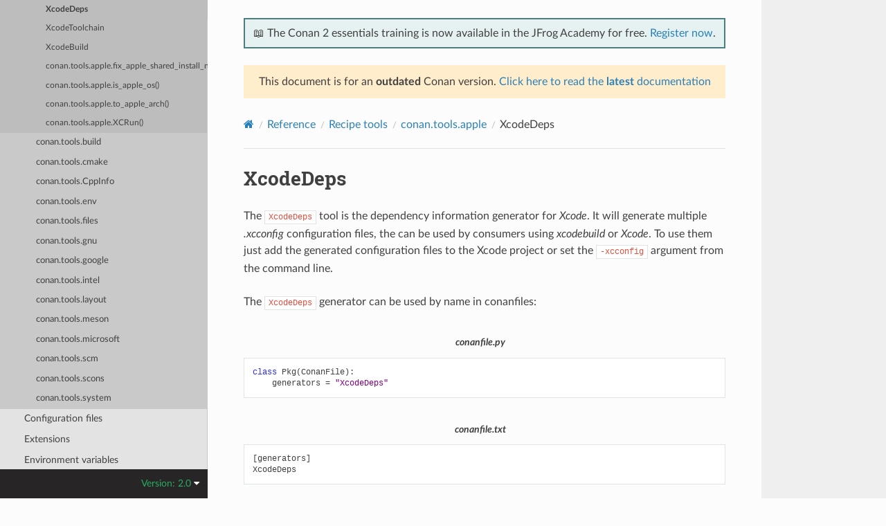

--- FILE ---
content_type: text/html; charset=utf-8
request_url: https://docs.conan.io/2.0/reference/tools/apple/xcodedeps.html
body_size: 6586
content:
<!DOCTYPE html>
<html class="writer-html5" lang="en" data-content_root="../../../">
<head>
  <meta charset="utf-8" /><meta name="viewport" content="width=device-width, initial-scale=1" />

  <meta name="viewport" content="width=device-width, initial-scale=1.0" />
  <title>XcodeDeps &mdash; conan 2.0.17 documentation</title>
      <link rel="stylesheet" type="text/css" href="../../../_static/pygments.css?v=2da93098" />
      <link rel="stylesheet" type="text/css" href="../../../_static/css/theme.css?v=19f00094" />
      <link rel="stylesheet" type="text/css" href="../../../_static/graphviz.css?v=eafc0fe6" />
      <link rel="stylesheet" type="text/css" href="../../../_static/css/conan.css?v=7d9e9f1e" />

  
    <link rel="shortcut icon" href="../../../_static/conan-favicon.png"/>
    <link rel="canonical" href="https://docs.conan.io/reference/tools/apple/xcodedeps.html" />
  <!--[if lt IE 9]>
    <script src="../../../_static/js/html5shiv.min.js"></script>
  <![endif]-->
  
        <script src="../../../_static/jquery.js?v=5d32c60e"></script>
        <script src="../../../_static/_sphinx_javascript_frameworks_compat.js?v=2cd50e6c"></script>
        <script src="../../../_static/documentation_options.js?v=86415d92"></script>
        <script src="../../../_static/doctools.js?v=888ff710"></script>
        <script src="../../../_static/sphinx_highlight.js?v=dc90522c"></script>
    <script src="../../../_static/js/theme.js"></script>
    <link rel="index" title="Index" href="../../../genindex.html" />
    <link rel="search" title="Search" href="../../../search.html" />
    <link rel="next" title="XcodeToolchain" href="xcodetoolchain.html" />
    <link rel="prev" title="conan.tools.apple" href="../apple.html" />


<script
  data-cfasync="false"
  data-tracker-overrides="GoogleConsentMode:security_storage=on;ad_storage=SaleOfInfo,Advertising;ad_user_data=SaleOfInfo,Advertising;ad_personalization=SaleOfInfo,Advertising;analytics_storage=Analytics,SaleOfInfo;functionality_storage=Functional,SaleOfInfo;personalization_storage=Functional,SaleOfInfo"
  src="https://transcend-cdn.com/cm/f0071674-c641-4cf3-9d31-303ec0c86b1b/airgap.js" data-languages="en"
></script>
<!-- Google Tag Manager -->
<script>(function(w,d,s,l,i){w[l]=w[l]||[];w[l].push({'gtm.start':
new Date().getTime(),event:'gtm.js'});var f=d.getElementsByTagName(s)[0],
j=d.createElement(s),dl=l!='dataLayer'?'&l='+l:'';j.async=true;j.src=
'https://gtm.jfrog.com/gtm.js?id='+i+dl;f.parentNode.insertBefore(j,f);
})(window,document,'script','dataLayer','GTM-WK44ZFM');</script>
<!-- End Google Tag Manager -->
<script>
      window.dataLayer = window.dataLayer || [];
      function gtag() {dataLayer.push(arguments);}
      gtag("js", new Date());
      gtag("config", "GTM-WK44ZFM");
      gtag('set', 'developer_id.dODQ2Mj', true);
</script>

 



</script>

</head>

<body class="wy-body-for-nav"> 
  <div class="wy-grid-for-nav">
    <nav data-toggle="wy-nav-shift" class="wy-nav-side">
      <div class="wy-side-scroll">
        <div class="wy-side-nav-search" >

          
          
          <a href="../../../index.html">
            
              <img src="../../../_static/conan-docs-logo-2.svg" class="logo" alt="Logo"/>
          </a>
              <div class="version">
                2.0
              </div>
<div role="search">
  <form id="rtd-search-form" class="wy-form" action="../../../search.html" method="get">
    <input type="text" name="q" placeholder="Search docs" aria-label="Search docs" />
    <input type="hidden" name="check_keywords" value="yes" />
    <input type="hidden" name="area" value="default" />
  </form>
</div>
        </div><div class="wy-menu wy-menu-vertical" data-spy="affix" role="navigation" aria-label="Navigation menu">
              <ul class="current">
<li class="toctree-l1"><a class="reference internal" href="../../../introduction.html">Introduction</a></li>
<li class="toctree-l1"><a class="reference internal" href="../../../whatsnew.html">What’s new in Conan 2</a></li>
<li class="toctree-l1"><a class="reference internal" href="../../../installation.html">Install</a></li>
<li class="toctree-l1"><a class="reference internal" href="../../../tutorial.html">Tutorial</a></li>
<li class="toctree-l1"><a class="reference internal" href="../../../devops.html">Devops guide</a></li>
<li class="toctree-l1"><a class="reference internal" href="../../../integrations.html">Integrations</a></li>
<li class="toctree-l1"><a class="reference internal" href="../../../examples.html">Examples</a></li>
<li class="toctree-l1 current"><a class="reference internal" href="../../../reference.html">Reference</a><ul class="current">
<li class="toctree-l2"><a class="reference internal" href="../../commands.html">Commands</a></li>
<li class="toctree-l2"><a class="reference internal" href="../../conanfile.html">conanfile.py</a></li>
<li class="toctree-l2"><a class="reference internal" href="../../conanfile_txt.html">conanfile.txt</a></li>
<li class="toctree-l2 current"><a class="reference internal" href="../../tools.html">Recipe tools</a><ul class="current">
<li class="toctree-l3"><a class="reference internal" href="../android.html">conan.tools.android</a></li>
<li class="toctree-l3 current"><a class="reference internal" href="../apple.html">conan.tools.apple</a><ul class="current">
<li class="toctree-l4 current"><a class="current reference internal" href="#">XcodeDeps</a></li>
<li class="toctree-l4"><a class="reference internal" href="xcodetoolchain.html">XcodeToolchain</a></li>
<li class="toctree-l4"><a class="reference internal" href="xcodebuild.html">XcodeBuild</a></li>
<li class="toctree-l4"><a class="reference internal" href="other.html">conan.tools.apple.fix_apple_shared_install_name()</a></li>
<li class="toctree-l4"><a class="reference internal" href="other.html#conan-tools-apple-is-apple-os">conan.tools.apple.is_apple_os()</a></li>
<li class="toctree-l4"><a class="reference internal" href="other.html#conan-tools-apple-to-apple-arch">conan.tools.apple.to_apple_arch()</a></li>
<li class="toctree-l4"><a class="reference internal" href="other.html#conan-tools-apple-xcrun">conan.tools.apple.XCRun()</a></li>
</ul>
</li>
<li class="toctree-l3"><a class="reference internal" href="../build.html">conan.tools.build</a></li>
<li class="toctree-l3"><a class="reference internal" href="../cmake.html">conan.tools.cmake</a></li>
<li class="toctree-l3"><a class="reference internal" href="../cpp_info.html">conan.tools.CppInfo</a></li>
<li class="toctree-l3"><a class="reference internal" href="../env.html">conan.tools.env</a></li>
<li class="toctree-l3"><a class="reference internal" href="../files.html">conan.tools.files</a></li>
<li class="toctree-l3"><a class="reference internal" href="../gnu.html">conan.tools.gnu</a></li>
<li class="toctree-l3"><a class="reference internal" href="../google.html">conan.tools.google</a></li>
<li class="toctree-l3"><a class="reference internal" href="../intel.html">conan.tools.intel</a></li>
<li class="toctree-l3"><a class="reference internal" href="../layout.html">conan.tools.layout</a></li>
<li class="toctree-l3"><a class="reference internal" href="../meson.html">conan.tools.meson</a></li>
<li class="toctree-l3"><a class="reference internal" href="../microsoft.html">conan.tools.microsoft</a></li>
<li class="toctree-l3"><a class="reference internal" href="../scm.html">conan.tools.scm</a></li>
<li class="toctree-l3"><a class="reference internal" href="../scons.html">conan.tools.scons</a></li>
<li class="toctree-l3"><a class="reference internal" href="../system.html">conan.tools.system</a></li>
</ul>
</li>
<li class="toctree-l2"><a class="reference internal" href="../../config_files.html">Configuration files</a></li>
<li class="toctree-l2"><a class="reference internal" href="../../extensions.html">Extensions</a></li>
<li class="toctree-l2"><a class="reference internal" href="../../environment.html">Environment variables</a></li>
<li class="toctree-l2"><a class="reference internal" href="../../binary_model.html">The binary model</a></li>
<li class="toctree-l2"><a class="reference internal" href="../../conan_server.html">Conan Server</a></li>
</ul>
</li>
<li class="toctree-l1"><a class="reference internal" href="../../../knowledge.html">Knowledge</a></li>
<li class="toctree-l1"><a class="reference internal" href="../../../changelog.html">Changelog</a></li>
</ul>

        </div>
      </div>
    </nav>

    <section data-toggle="wy-nav-shift" class="wy-nav-content-wrap"><nav class="wy-nav-top" aria-label="Mobile navigation menu" >
          <i data-toggle="wy-nav-top" class="fa fa-bars"></i>
          <a href="../../../index.html">conan</a>
      </nav>

      <div class="wy-nav-content">
        <div class="rst-content">
          <div class="admonition warning wy-text-center" style="position:sticky;top:0;background: #fcfcfc;padding: inherit;z-index:1" id="conan-banners">
            
            <div style="border: 2px solid #4a7d7e; background-color: #e6f2f2; padding: 8px">
                <p>
                  📖 The Conan 2 essentials training is now available in the JFrog Academy for free.
                  <a href="https://academy.jfrog.com/conan-2-essentials?utm_source=Conan+Docs" target="_blank">Register now</a>.
                </p>
              </div>                                                  
          </div>
          
          <div>
            <div class="admonition warning wy-text-center" style="position:sticky">
              <p>This document is for an <b>outdated</b> Conan version.
              <a href="https://docs.conan.io/2/reference/tools/apple/xcodedeps.html">Click here to read the <b>latest</b> documentation</a></p>
             </div>
          </div>
          
          <div role="navigation" aria-label="Page navigation">
  <ul class="wy-breadcrumbs">
      <li><a href="../../../index.html" class="icon icon-home" aria-label="Home"></a></li>
          <li class="breadcrumb-item"><a href="../../../reference.html">Reference</a></li>
          <li class="breadcrumb-item"><a href="../../tools.html">Recipe tools</a></li>
          <li class="breadcrumb-item"><a href="../apple.html">conan.tools.apple</a></li>
      <li class="breadcrumb-item active">XcodeDeps</li>
      <li class="wy-breadcrumbs-aside">
      </li>
  </ul>
  <hr/>
</div>
          <div role="main" class="document" itemscope="itemscope" itemtype="http://schema.org/Article">
           <div itemprop="articleBody">
             
  <section id="xcodedeps">
<span id="conan-tools-apple-xcodedeps"></span><h1>XcodeDeps<a class="headerlink" href="#xcodedeps" title="Link to this heading">¶</a></h1>
<p>The <code class="docutils literal notranslate"><span class="pre">XcodeDeps</span></code> tool is the dependency information generator for <em>Xcode</em>. It will generate multiple
<em>.xcconfig</em> configuration files, the can be used by consumers using <em>xcodebuild</em> or <em>Xcode</em>. To use
them just add the generated configuration files to the Xcode project or set the <code class="docutils literal notranslate"><span class="pre">-xcconfig</span></code>
argument from the command line.</p>
<p>The <code class="docutils literal notranslate"><span class="pre">XcodeDeps</span></code> generator can be used by name in conanfiles:</p>
<div class="literal-block-wrapper docutils container" id="id1">
<div class="code-block-caption"><span class="caption-text">conanfile.py</span><a class="headerlink" href="#id1" title="Link to this code">¶</a></div>
<div class="highlight-python notranslate"><div class="highlight"><pre><span></span><span class="k">class</span><span class="w"> </span><span class="nc">Pkg</span><span class="p">(</span><span class="n">ConanFile</span><span class="p">):</span>
    <span class="n">generators</span> <span class="o">=</span> <span class="s2">&quot;XcodeDeps&quot;</span>
</pre></div>
</div>
</div>
<div class="literal-block-wrapper docutils container" id="id2">
<div class="code-block-caption"><span class="caption-text">conanfile.txt</span><a class="headerlink" href="#id2" title="Link to this code">¶</a></div>
<div class="highlight-text notranslate"><div class="highlight"><pre><span></span>[generators]
XcodeDeps
</pre></div>
</div>
</div>
<p>And it can also be fully instantiated in the conanfile <code class="docutils literal notranslate"><span class="pre">generate()</span></code> method:</p>
<div class="literal-block-wrapper docutils container" id="id3">
<div class="code-block-caption"><span class="caption-text">conanfile.py</span><a class="headerlink" href="#id3" title="Link to this code">¶</a></div>
<div class="highlight-python notranslate"><div class="highlight"><pre><span></span><span class="kn">from</span><span class="w"> </span><span class="nn">conan</span><span class="w"> </span><span class="kn">import</span> <span class="n">ConanFile</span>
<span class="kn">from</span><span class="w"> </span><span class="nn">conan.tools.apple</span><span class="w"> </span><span class="kn">import</span> <span class="n">XcodeDeps</span>

<span class="k">class</span><span class="w"> </span><span class="nc">Pkg</span><span class="p">(</span><span class="n">ConanFile</span><span class="p">):</span>
    <span class="n">settings</span> <span class="o">=</span> <span class="s2">&quot;os&quot;</span><span class="p">,</span> <span class="s2">&quot;compiler&quot;</span><span class="p">,</span> <span class="s2">&quot;arch&quot;</span><span class="p">,</span> <span class="s2">&quot;build_type&quot;</span>
    <span class="n">requires</span> <span class="o">=</span> <span class="s2">&quot;libpng/1.6.37@&quot;</span> <span class="c1"># Note libpng has zlib as transitive dependency</span>

    <span class="k">def</span><span class="w"> </span><span class="nf">generate</span><span class="p">(</span><span class="bp">self</span><span class="p">):</span>
        <span class="n">xcode</span> <span class="o">=</span> <span class="n">XcodeDeps</span><span class="p">(</span><span class="bp">self</span><span class="p">)</span>
        <span class="n">xcode</span><span class="o">.</span><span class="n">generate</span><span class="p">()</span>
</pre></div>
</div>
</div>
<p>When the <code class="docutils literal notranslate"><span class="pre">XcodeDeps</span></code> generator is used, every invocation of <code class="docutils literal notranslate"><span class="pre">conan</span> <span class="pre">install</span></code> will
generate several configuration files, per dependency and configuration. For the <em>conanfile.py</em>
above, for example:</p>
<div class="highlight-bash notranslate"><div class="highlight"><pre><span></span>$<span class="w"> </span>conan<span class="w"> </span>install<span class="w"> </span>conanfile.py<span class="w"> </span><span class="c1"># default is Release</span>
$<span class="w"> </span>conan<span class="w"> </span>install<span class="w"> </span>conanfile.py<span class="w"> </span>-s<span class="w"> </span><span class="nv">build_type</span><span class="o">=</span>Debug
</pre></div>
</div>
<p>This generator is multi-configuration. It will generate different files for the different
<em>Debug/Release</em> configurations for each requirement. It will also generate one single file
(<em>conandeps.xcconfig</em>) aggregating all the files for the direct dependencies (just <em>libpng</em> in this
case). The above commands generate the following files:</p>
<div class="highlight-bash notranslate"><div class="highlight"><pre><span></span>.
├──<span class="w"> </span>conan_config.xcconfig
├──<span class="w"> </span>conan_libpng.xcconfig
├──<span class="w"> </span>conan_libpng_libpng.xcconfig
├──<span class="w"> </span>conan_libpng_libpng_debug_x86_64.xcconfig
├──<span class="w"> </span>conan_libpng_libpng_release_x86_64.xcconfig
├──<span class="w"> </span>conan_zlib.xcconfig
├──<span class="w"> </span>conan_zlib_zlib.xcconfig
├──<span class="w"> </span>conan_zlib_zlib_debug_x86_64.xcconfig
├──<span class="w"> </span>conan_zlib_zlib_release_x86_64.xcconfig
└──<span class="w"> </span>conandeps.xcconfig
</pre></div>
</div>
<p>The first <code class="docutils literal notranslate"><span class="pre">conan</span> <span class="pre">install</span></code> with the default <em>Release</em> and <em>x86_64</em> configuration generates:</p>
<ul class="simple">
<li><p><em>conan_libpng_libpng_release_x86_64.xcconfig</em>: declares variables with conditional logic to be considered only for the active configuration in <em>Xcode</em> or the one passed by command line to <em>xcodebuild</em>.</p></li>
<li><p><em>conan_libpng_libpng.xcconfig</em>: includes <em>conan_libpng_libpng_release_x86_64.xcconfig</em> and declares the following <em>Xcode</em> build settings: <code class="docutils literal notranslate"><span class="pre">SYSTEM_HEADER_SEARCH_PATHS</span></code>, <code class="docutils literal notranslate"><span class="pre">GCC_PREPROCESSOR_DEFINITIONS</span></code>, <code class="docutils literal notranslate"><span class="pre">OTHER_CFLAGS</span></code>, <code class="docutils literal notranslate"><span class="pre">OTHER_CPLUSPLUSFLAGS</span></code>, <code class="docutils literal notranslate"><span class="pre">FRAMEWORK_SEARCH_PATHS</span></code>, <code class="docutils literal notranslate"><span class="pre">LIBRARY_SEARCH_PATHS</span></code>, <code class="docutils literal notranslate"><span class="pre">OTHER_LDFLAGS</span></code>. It also includes the generated <em>xcconfig</em> files for transitive dependencies (<em>conan_zlib_zlib.xcconfig</em> in this case).</p></li>
<li><p><em>conan_libpng.xcconfig</em>: in this case it only includes <em>conan_libpng_libpng.xcconfig</em>, but in the case that the required package has components, this file will include all of the components of the package.</p></li>
<li><p>Same 3 files will be generated for each dependency in the graph. In this case, as <em>zlib</em> is a dependency of <em>libpng</em> it will generate: <em>conan_zlib_zlib_release_x86_64.xcconfig</em>, <em>conan_zlib_zlib.xcconfig</em> and <em>conan_zlib.xcconfig</em>.</p></li>
<li><p><em>conandeps.xcconfig</em>: configuration files including all direct dependencies, in this case, it just includes <code class="docutils literal notranslate"><span class="pre">conan_libpng.xcconfig</span></code>.</p></li>
<li><p>The main <em>conan_config.xcconfig</em> file, to be added to the project. Includes both the files from this generator and the generated by the <a class="reference internal" href="xcodetoolchain.html#conan-tools-apple-xcodetoolchain"><span class="std std-ref">XcodeToolchain</span></a> in case it was also set.</p></li>
</ul>
<p>The second <code class="docutils literal notranslate"><span class="pre">conan</span> <span class="pre">install</span> <span class="pre">-s</span> <span class="pre">build_type=Debug</span></code> generates:</p>
<ul class="simple">
<li><p><em>conan_libpng_libpng_debug_x86_64.xcconfig</em>: same variables as the one below for <em>Debug</em> configuration.</p></li>
<li><p><em>conan_libpng_libpng.xcconfig</em>: this file has been already created by the previous command, now it’s modified to add the include for <em>conan_libpng_debug_x86_64.xcconfig</em>.</p></li>
<li><p><em>conan_libpng.xcconfig</em>: this file will remain the same.</p></li>
<li><p>Like in the previous command the same 3 files will be generated for each dependency in the graph. In this case, as <em>zlib</em> is a dependency of <em>libpng</em> it will generate: <em>conan_zlib_zlib_debug_x86_64.xcconfig</em>, <em>conan_zlib_zlib.xcconfig</em> and <em>conan_zlib.xcconfig</em>.</p></li>
<li><p><em>conandeps.xcconfig</em>: configuration files including all direct dependencies, in this case, it just includes <code class="docutils literal notranslate"><span class="pre">conan_libpng.xcconfig</span></code>.</p></li>
<li><p>The main <em>conan_config.xcconfig</em> file, to be added to the project. Includes both the files from this generator and the generated by the <a class="reference internal" href="xcodetoolchain.html#conan-tools-apple-xcodetoolchain"><span class="std std-ref">XcodeToolchain</span></a> in case it was also set.</p></li>
</ul>
<p>If you want to add this dependencies to you Xcode project, you just have to add the
<em>conan_config.xcconfig</em> configuration file for all of the configurations you want to use
(usually <em>Debug</em> and <em>Release</em>).</p>
<section id="additional-variables-defined">
<h2>Additional variables defined<a class="headerlink" href="#additional-variables-defined" title="Link to this heading">¶</a></h2>
<p>Besides the variables that define the <em>Xcode</em> build settings mentioned above, there are
additional variables declared that may be useful to use in your <em>Xcode</em> project:</p>
<ul class="simple">
<li><p><cite>PACKAGE_ROOT_&lt;package_name&gt;</cite>: Set to the location of the <a class="reference internal" href="../../conanfile/attributes.html#conan-conanfile-properties-package-folder"><span class="std std-ref">package_folder attribute</span></a>.</p></li>
</ul>
</section>
<section id="components-support">
<h2>Components support<a class="headerlink" href="#components-support" title="Link to this heading">¶</a></h2>
<p>This generator supports packages with components. That means that:</p>
<ul class="simple">
<li><p>If a <strong>dependency</strong> <code class="docutils literal notranslate"><span class="pre">package_info()</span></code> declares <code class="docutils literal notranslate"><span class="pre">cpp_info.requires</span></code> on some
components, the generated <em>.xcconfig</em> files will contain includes to only those
components.</p></li>
<li><p>The current package <code class="docutils literal notranslate"><span class="pre">requires</span></code> will be fully dependent on and all components. Recall
that the <code class="docutils literal notranslate"><span class="pre">package_info()</span></code> only applies for consumers, but not to the current package.</p></li>
</ul>
</section>
<section id="custom-configurations">
<h2>Custom configurations<a class="headerlink" href="#custom-configurations" title="Link to this heading">¶</a></h2>
<p>If your Xcode project defines custom configurations, like <code class="docutils literal notranslate"><span class="pre">ReleaseShared</span></code>, or <code class="docutils literal notranslate"><span class="pre">MyCustomConfig</span></code>,
it is possible to define it into the <code class="docutils literal notranslate"><span class="pre">XcodeDeps</span></code> generator, so different project configurations can
use different set of dependencies. Let’s say that our current project can be built as a shared library,
with the custom configuration <code class="docutils literal notranslate"><span class="pre">ReleaseShared</span></code>, and the package also controls this with the <code class="docutils literal notranslate"><span class="pre">shared</span></code>
option:</p>
<div class="highlight-python notranslate"><div class="highlight"><pre><span></span><span class="kn">from</span><span class="w"> </span><span class="nn">conan</span><span class="w"> </span><span class="kn">import</span> <span class="n">ConanFile</span>
<span class="kn">from</span><span class="w"> </span><span class="nn">conan.tools.apple</span><span class="w"> </span><span class="kn">import</span> <span class="n">XcodeDeps</span>

<span class="k">class</span><span class="w"> </span><span class="nc">Pkg</span><span class="p">(</span><span class="n">ConanFile</span><span class="p">):</span>
    <span class="n">settings</span> <span class="o">=</span> <span class="s2">&quot;os&quot;</span><span class="p">,</span> <span class="s2">&quot;compiler&quot;</span><span class="p">,</span> <span class="s2">&quot;arch&quot;</span><span class="p">,</span> <span class="s2">&quot;build_type&quot;</span>
    <span class="n">options</span> <span class="o">=</span> <span class="p">{</span><span class="s2">&quot;shared&quot;</span><span class="p">:</span> <span class="p">[</span><span class="kc">True</span><span class="p">,</span> <span class="kc">False</span><span class="p">]}</span>
    <span class="n">default_options</span> <span class="o">=</span> <span class="p">{</span><span class="s2">&quot;shared&quot;</span><span class="p">:</span> <span class="kc">False</span><span class="p">}</span>
    <span class="n">requires</span> <span class="o">=</span> <span class="s2">&quot;zlib/1.2.11&quot;</span>

    <span class="k">def</span><span class="w"> </span><span class="nf">generate</span><span class="p">(</span><span class="bp">self</span><span class="p">):</span>
        <span class="n">xcode</span> <span class="o">=</span> <span class="n">XcodeDeps</span><span class="p">(</span><span class="bp">self</span><span class="p">)</span>
        <span class="c1"># We assume that -o *:shared=True is used to install all shared deps too</span>
        <span class="k">if</span> <span class="bp">self</span><span class="o">.</span><span class="n">options</span><span class="o">.</span><span class="n">shared</span><span class="p">:</span>
            <span class="n">xcode</span><span class="o">.</span><span class="n">configuration</span> <span class="o">=</span> <span class="nb">str</span><span class="p">(</span><span class="bp">self</span><span class="o">.</span><span class="n">settings</span><span class="o">.</span><span class="n">build_type</span><span class="p">)</span> <span class="o">+</span> <span class="s2">&quot;Shared&quot;</span>
        <span class="n">xcode</span><span class="o">.</span><span class="n">generate</span><span class="p">()</span>
</pre></div>
</div>
<p>This will manage to generate new <em>.xcconfig</em> files for this custom configuration, and when you switch
to this configuration in the IDE, the build system will take the correct values depending whether we
want to link with shared or static libraries.</p>
</section>
</section>


           </div>
          </div>
          <footer><div class="rst-footer-buttons" role="navigation" aria-label="Footer">
        <a href="../apple.html" class="btn btn-neutral float-left" title="conan.tools.apple" accesskey="p" rel="prev"><span class="fa fa-arrow-circle-left" aria-hidden="true"></span> Previous</a>
        <a href="xcodetoolchain.html" class="btn btn-neutral float-right" title="XcodeToolchain" accesskey="n" rel="next">Next <span class="fa fa-arrow-circle-right" aria-hidden="true"></span></a>
    </div>

  <hr/>

  <div role="contentinfo">
    <p>&#169; Copyright 2016-2024, JFrog.
      <span class="lastupdated">Last updated on Dec 15, 2025.
      </span></p>
  </div>

   

</footer>
        </div>
      </div>
    </section>
  </div>
  
<div class="rst-versions" data-toggle="rst-versions" role="note" aria-label="Versions">
  <span class="rst-current-version" data-toggle="rst-current-version">
    Version: 2.0
    <span class="fa fa-caret-down"></span>
  </span>
  <div class="rst-other-versions">
    <dl>
    <dt>Versions</dt>
    
        
            <dd><a href="/2.24/index.html">2.24</a></dd>
        
    
        
            <dd><a href="/2.23/index.html">2.23</a></dd>
        
    
        
            <dd><a href="/2.22/index.html">2.22</a></dd>
        
    
        
            <dd><a href="/2.21/index.html">2.21</a></dd>
        
    
        
            <dd><a href="/2.20/index.html">2.20</a></dd>
        
    
        
            <dd><a href="/2.19/index.html">2.19</a></dd>
        
    
        
            <dd><a href="/2.18/index.html">2.18</a></dd>
        
    
        
            <dd><a href="/2.17/index.html">2.17</a></dd>
        
    
        
            <dd><a href="/2.16/index.html">2.16</a></dd>
        
    
        
            <dd><a href="/2.15/index.html">2.15</a></dd>
        
    
        
            <dd><a href="/2.14/index.html">2.14</a></dd>
        
    
        
            <dd><a href="/2.13/index.html">2.13</a></dd>
        
    
        
            <dd><a href="/2.12/index.html">2.12</a></dd>
        
    
        
            <dd><a href="/2.11/index.html">2.11</a></dd>
        
    
        
            <dd><a href="/2.10/index.html">2.10</a></dd>
        
    
        
            <dd><a href="/2.9/index.html">2.9</a></dd>
        
    
        
            <dd><a href="/2.8/index.html">2.8</a></dd>
        
    
        
            <dd><a href="/2.7/index.html">2.7</a></dd>
        
    
        
            <dd><a href="/2.6/index.html">2.6</a></dd>
        
    
        
            <dd><a href="/2.5/index.html">2.5</a></dd>
        
    
        
            <dd><a href="/2.4/index.html">2.4</a></dd>
        
    
        
            <dd><a href="/2.3/index.html">2.3</a></dd>
        
    
        
            <dd><a href="/2.2/index.html">2.2</a></dd>
        
    
        
            <dd><a href="/2.1/index.html">2.1</a></dd>
        
    
        
            <dd><a href="/2.0/index.html">2.0</a></dd>
        
    
        
    
        
    
        
    
        
    
        
    
        
    
        
    
        
    
        
    
        
    
        
    
        
    
        
    
        
    
        
    
        
    
        
    
        
    
        
    
        
    
        
    
        
    
        
    
        
    
        
    
        
    
        
    
        
    
        
    
        
    
        
    
        
    
        
    
        
    
        
    
        
    
        
    
        
    
        
    
        
    
        
    
        
    
        
    
        
    
        
    
        
    
        
    
        
    
        
    
        
    
        
    
        
    
        
    
        
    
        
    
        
    
        
    
        
    
        
    
        
    
        
    
        
    
        
    
        
    
        
    
        
            <dd><a href="/2/index.html">2</a></dd>
        
    
    <br>
        <details>
            <summary>Conan 1 releases</summary>
    
        
    
        
    
        
    
        
    
        
    
        
    
        
    
        
    
        
    
        
    
        
    
        
    
        
    
        
    
        
    
        
    
        
    
        
    
        
    
        
    
        
    
        
    
        
    
        
    
        
    
        
            <dd><a href="/1/index.html">1</a></dd>
        
    
        
            <dd><a href="/en/1.66/index.html">1.66</a></dd>
        
    
        
            <dd><a href="/en/1.65/index.html">1.65</a></dd>
        
    
        
            <dd><a href="/en/1.64/index.html">1.64</a></dd>
        
    
        
            <dd><a href="/en/1.63/index.html">1.63</a></dd>
        
    
        
            <dd><a href="/en/1.62/index.html">1.62</a></dd>
        
    
        
            <dd><a href="/en/1.61/index.html">1.61</a></dd>
        
    
        
            <dd><a href="/en/1.60/index.html">1.60</a></dd>
        
    
        
            <dd><a href="/en/1.59/index.html">1.59</a></dd>
        
    
        
            <dd><a href="/en/1.58/index.html">1.58</a></dd>
        
    
        
            <dd><a href="/en/1.57/index.html">1.57</a></dd>
        
    
        
            <dd><a href="/en/1.56/index.html">1.56</a></dd>
        
    
        
            <dd><a href="/en/1.55/index.html">1.55</a></dd>
        
    
        
            <dd><a href="/en/1.54/index.html">1.54</a></dd>
        
    
        
            <dd><a href="/en/1.53/index.html">1.53</a></dd>
        
    
        
            <dd><a href="/en/1.52/index.html">1.52</a></dd>
        
    
        
            <dd><a href="/en/1.51/index.html">1.51</a></dd>
        
    
        
            <dd><a href="/en/1.50/index.html">1.50</a></dd>
        
    
        
            <dd><a href="/en/1.49/index.html">1.49</a></dd>
        
    
        
            <dd><a href="/en/1.48/index.html">1.48</a></dd>
        
    
        
            <dd><a href="/en/1.47/index.html">1.47</a></dd>
        
    
        
            <dd><a href="/en/1.46/index.html">1.46</a></dd>
        
    
        
            <dd><a href="/en/1.45/index.html">1.45</a></dd>
        
    
        
            <dd><a href="/en/1.44/index.html">1.44</a></dd>
        
    
        
            <dd><a href="/en/1.43/index.html">1.43</a></dd>
        
    
        
            <dd><a href="/en/1.42/index.html">1.42</a></dd>
        
    
        
            <dd><a href="/en/1.41/index.html">1.41</a></dd>
        
    
        
            <dd><a href="/en/1.40/index.html">1.40</a></dd>
        
    
        
            <dd><a href="/en/1.39/index.html">1.39</a></dd>
        
    
        
            <dd><a href="/en/1.38/index.html">1.38</a></dd>
        
    
        
            <dd><a href="/en/1.37/index.html">1.37</a></dd>
        
    
        
            <dd><a href="/en/1.36/index.html">1.36</a></dd>
        
    
        
            <dd><a href="/en/1.35/index.html">1.35</a></dd>
        
    
        
            <dd><a href="/en/1.34/index.html">1.34</a></dd>
        
    
        
            <dd><a href="/en/1.33/index.html">1.33</a></dd>
        
    
        
            <dd><a href="/en/1.32/index.html">1.32</a></dd>
        
    
        
            <dd><a href="/en/1.31/index.html">1.31</a></dd>
        
    
        
            <dd><a href="/en/1.30/index.html">1.30</a></dd>
        
    
        
            <dd><a href="/en/1.29/index.html">1.29</a></dd>
        
    
        
            <dd><a href="/en/1.28/index.html">1.28</a></dd>
        
    
        
            <dd><a href="/en/1.27/index.html">1.27</a></dd>
        
    
        
            <dd><a href="/en/1.26/index.html">1.26</a></dd>
        
    
        
            <dd><a href="/en/1.25/index.html">1.25</a></dd>
        
    
        
            <dd><a href="/en/1.24/index.html">1.24</a></dd>
        
    
        
            <dd><a href="/en/1.23/index.html">1.23</a></dd>
        
    
        
            <dd><a href="/en/1.22/index.html">1.22</a></dd>
        
    
        
            <dd><a href="/en/1.21/index.html">1.21</a></dd>
        
    
        
            <dd><a href="/en/1.20/index.html">1.20</a></dd>
        
    
        
            <dd><a href="/en/1.19/index.html">1.19</a></dd>
        
    
        
            <dd><a href="/en/1.18/index.html">1.18</a></dd>
        
    
        
            <dd><a href="/en/1.17/index.html">1.17</a></dd>
        
    
        
            <dd><a href="/en/1.16/index.html">1.16</a></dd>
        
    
        
            <dd><a href="/en/1.15/index.html">1.15</a></dd>
        
    
        
            <dd><a href="/en/1.14/index.html">1.14</a></dd>
        
    
        
            <dd><a href="/en/1.13/index.html">1.13</a></dd>
        
    
        
            <dd><a href="/en/1.12/index.html">1.12</a></dd>
        
    
        
            <dd><a href="/en/1.11/index.html">1.11</a></dd>
        
    
        
            <dd><a href="/en/1.10/index.html">1.10</a></dd>
        
    
        
            <dd><a href="/en/1.9/index.html">1.9</a></dd>
        
    
        
            <dd><a href="/en/1.8/index.html">1.8</a></dd>
        
    
        
            <dd><a href="/en/1.7/index.html">1.7</a></dd>
        
    
        
            <dd><a href="/en/1.6/index.html">1.6</a></dd>
        
    
        
            <dd><a href="/en/1.5/index.html">1.5</a></dd>
        
    
        
            <dd><a href="/en/1.4/index.html">1.4</a></dd>
        
    
        
            <dd><a href="/en/1.3/index.html">1.3</a></dd>
        
    
        
    
        </details>
    </dl>
    <dl>
        <dt>Downloads</dt>
        
            <dd><a href="/2.0/conan.pdf">PDF</a></dd>
        
    </dl>
  </div>
</div><script>
      jQuery(function () {
          SphinxRtdTheme.Navigation.enable(false);
      });
  </script>

<noscript><iframe src="https://gtm.jfrog.com/ns.html?id=GTM-WK44ZFM" height="0" width="0" style="display:none;visibility:hidden"></iframe></noscript>


 


</body>
</html>

--- FILE ---
content_type: text/css; charset=utf-8
request_url: https://docs.conan.io/2.0/_static/pygments.css?v=2da93098
body_size: 318
content:
pre { line-height: 125%; }
td.linenos .normal { color: inherit; background-color: transparent; padding-left: 5px; padding-right: 5px; }
span.linenos { color: inherit; background-color: transparent; padding-left: 5px; padding-right: 5px; }
td.linenos .special { color: #000000; background-color: #ffffc0; padding-left: 5px; padding-right: 5px; }
span.linenos.special { color: #000000; background-color: #ffffc0; padding-left: 5px; padding-right: 5px; }
.highlight .hll { background-color: #ffffcc }
.highlight { background: #ffffff; }
.highlight .c { color: #080; font-style: italic } /* Comment */
.highlight .err { color: #A61717; background-color: #E3D2D2 } /* Error */
.highlight .g { color: #2C2CFF } /* Generic */
.highlight .k { color: #2C2CFF } /* Keyword */
.highlight .x { background-color: #FFFFE0 } /* Other */
.highlight .ch { color: #080; font-style: italic } /* Comment.Hashbang */
.highlight .cm { color: #080; font-style: italic } /* Comment.Multiline */
.highlight .cp { color: #080; font-style: italic } /* Comment.Preproc */
.highlight .cpf { color: #080; font-style: italic } /* Comment.PreprocFile */
.highlight .c1 { color: #080; font-style: italic } /* Comment.Single */
.highlight .cs { color: #080; font-style: italic } /* Comment.Special */
.highlight .gd { color: #2C2CFF } /* Generic.Deleted */
.highlight .ge { color: #080 } /* Generic.Emph */
.highlight .ges { color: #2C2CFF } /* Generic.EmphStrong */
.highlight .gr { color: #D30202 } /* Generic.Error */
.highlight .gh { color: #2C2CFF } /* Generic.Heading */
.highlight .gi { color: #2C2CFF } /* Generic.Inserted */
.highlight .go { color: #2C2CFF } /* Generic.Output */
.highlight .gp { color: #2C2CFF } /* Generic.Prompt */
.highlight .gs { color: #2C2CFF } /* Generic.Strong */
.highlight .gu { color: #2C2CFF } /* Generic.Subheading */
.highlight .gt { color: #2C2CFF } /* Generic.Traceback */
.highlight .kc { color: #2C2CFF; font-weight: bold } /* Keyword.Constant */
.highlight .kd { color: #2C2CFF } /* Keyword.Declaration */
.highlight .kn { color: #2C2CFF } /* Keyword.Namespace */
.highlight .kp { color: #2C2CFF } /* Keyword.Pseudo */
.highlight .kr { color: #353580; font-weight: bold } /* Keyword.Reserved */
.highlight .kt { color: #2C2CFF } /* Keyword.Type */
.highlight .m { color: #2C8553; font-weight: bold } /* Literal.Number */
.highlight .s { color: #800080 } /* Literal.String */
.highlight .nb { color: #2C2CFF } /* Name.Builtin */
.highlight .nf { font-weight: bold; font-style: italic } /* Name.Function */
.highlight .nv { color: #2C2CFF; font-weight: bold } /* Name.Variable */
.highlight .w { color: #BBB } /* Text.Whitespace */
.highlight .mb { color: #2C8553; font-weight: bold } /* Literal.Number.Bin */
.highlight .mf { color: #2C8553; font-weight: bold } /* Literal.Number.Float */
.highlight .mh { color: #2C8553; font-weight: bold } /* Literal.Number.Hex */
.highlight .mi { color: #2C8553; font-weight: bold } /* Literal.Number.Integer */
.highlight .mo { color: #2C8553; font-weight: bold } /* Literal.Number.Oct */
.highlight .sa { color: #800080 } /* Literal.String.Affix */
.highlight .sb { color: #800080 } /* Literal.String.Backtick */
.highlight .sc { color: #800080 } /* Literal.String.Char */
.highlight .dl { color: #800080 } /* Literal.String.Delimiter */
.highlight .sd { color: #800080 } /* Literal.String.Doc */
.highlight .s2 { color: #800080 } /* Literal.String.Double */
.highlight .se { color: #800080 } /* Literal.String.Escape */
.highlight .sh { color: #800080 } /* Literal.String.Heredoc */
.highlight .si { color: #800080 } /* Literal.String.Interpol */
.highlight .sx { color: #800080 } /* Literal.String.Other */
.highlight .sr { color: #800080 } /* Literal.String.Regex */
.highlight .s1 { color: #800080 } /* Literal.String.Single */
.highlight .ss { color: #800080 } /* Literal.String.Symbol */
.highlight .bp { color: #2C2CFF } /* Name.Builtin.Pseudo */
.highlight .fm { font-weight: bold; font-style: italic } /* Name.Function.Magic */
.highlight .vc { color: #2C2CFF; font-weight: bold } /* Name.Variable.Class */
.highlight .vg { color: #2C2CFF; font-weight: bold } /* Name.Variable.Global */
.highlight .vi { color: #2C2CFF; font-weight: bold } /* Name.Variable.Instance */
.highlight .vm { color: #2C2CFF; font-weight: bold } /* Name.Variable.Magic */
.highlight .il { color: #2C8553; font-weight: bold } /* Literal.Number.Integer.Long */

--- FILE ---
content_type: text/css; charset=utf-8
request_url: https://docs.conan.io/2.0/_static/css/conan.css?v=7d9e9f1e
body_size: -130
content:
body {
    font-family: "Lato", "proxima-nova", "Helvetica Neue", Arial, sans-serif;
}

h1, h2, .rst-content .toctree-wrapper p.caption, h3, h4, h5, h6, legend {
    font-family: "Roboto Slab", "ff-tisa-web-pro", "Georgia", Arial, sans-serif;
}

.code-block-caption .headerlink, .code-block-caption .headerlink:hover, .code-block-caption .headerlink:visited {
    color: white;
    text-decoration: none;
}

.command {
    text-decoration: bold;
    border: 1px solid #E6E6E6;
    background-color: white;
    border-radius: 1px;
    padding: 2px;
    font-family: monospace, serif;
    font-size: 0.8em;
}

.code-block-caption {
    text-align: left;
    font-weight: bold;
}


--- FILE ---
content_type: image/svg+xml
request_url: https://docs.conan.io/2.0/_static/conan-docs-logo-2.svg
body_size: 10858
content:
<svg width="1400" height="264" viewBox="0 0 1400 264" fill="none" xmlns="http://www.w3.org/2000/svg">
<path d="M501 263.003L369.331 189.647L369 73.1022L500.602 146.459L500.934 263.003H501Z" fill="url(#paint0_linear_203_3)"/>
<path d="M500.67 146.458L369.068 73.1021L501.067 0L632.67 73.3562L500.67 146.458Z" fill="#86C7F7"/>
<path fill-rule="evenodd" clip-rule="evenodd" d="M503.717 39.7583L496.101 40.584L494.975 41.0286H493.782L492.723 41.4732L486.762 42.8069L485.901 43.188H485.106L484.377 43.7596L473.383 47.6973L472.853 48.1419C467.886 49.9838 463.846 52.5878 459.541 54.7472L459.077 55.2552C455.169 57.3511 453.845 58.431 451.129 60.9714L450.467 61.4159L447.751 64.9091L447.221 65.3538L446.294 67.1321L445.831 67.6401C442.718 74.4359 442.784 75.5155 443.446 83.4545L443.976 84.2802V85.1059L444.374 85.8044L445.367 88.2815L445.831 88.8531L446.294 90.1234L446.824 90.5678C448.414 93.2988 450.334 95.4583 452.255 97.4272C453.315 98.5704 457.819 102.064 459.607 102.953L460.07 103.461C463.713 105.112 466.362 107.208 470.932 108.732L471.528 109.113L480.404 111.781L481.397 112.225C484.444 112.543 487.689 113.432 491.067 113.813C494.776 114.258 496.763 112.543 499.809 111.273L500.406 110.828H500.803L501.399 110.384L515.506 104.159L516.103 103.715H516.5L517.096 103.27L525.242 99.5866L524.514 99.2691C519.745 99.0786 514.116 99.7772 508.949 99.6502C503.783 99.5231 498.948 98.6339 494.246 98.3799L493.253 97.9352C489.808 97.6177 486.364 96.2205 483.45 95.2678L482.788 94.8868C478.019 93.2355 473.648 89.6153 471.528 85.9316C468.283 79.9615 470.27 75.579 472.787 70.5616L473.317 70.1172L473.78 69.2915L474.31 68.8469C476.893 65.3537 483.119 60.5267 489.345 58.6213L490.007 58.2403L496.564 56.462L497.491 56.0175H498.485L499.478 55.5729L503.85 55.1918C504.909 54.5567 505.439 54.6202 506.963 54.6202H517.096C518.686 54.6202 520.076 54.6202 521.202 55.1918L527.097 55.9539L527.825 56.462C531.402 56.9701 534.383 58.8755 537.429 59.9552L537.959 60.3997L539.813 61.2253L540.277 61.7336C543.456 63.3214 549.086 68.2752 550.278 72.213L550.676 72.8481C552 77.294 551.669 78.7547 550.676 83.137L550.278 83.9627L548.622 87.3922L551.073 86.4396L551.603 85.9951L571.141 76.3412L571.671 75.8966L576.307 73.6738L576.837 73.2292L581.473 71.0062L582.003 70.4982C582.202 69.5455 576.175 64.782 574.85 63.5753L574.386 62.9403C572.797 61.6701 570.545 59.7646 568.69 58.6849L568.227 58.1769C566.372 57.1607 564.783 55.5729 562.995 54.7472L562.531 54.2392L557.828 51.6352L557.365 51.127L551.205 48.0785L550.609 47.6339L542.728 44.5217L542.065 44.1406L537.297 42.8705L536.568 42.3623H535.707L534.78 41.9812H533.919L533.058 41.4732C529.15 41.0922 524.911 39.8855 520.54 39.5044C515.308 39.0598 510.208 39.6314 505.505 39.2503L503.651 39.6949L503.717 39.7583Z" fill="url(#paint1_linear_203_3)"/>
<path d="M500.669 146.459L501 263.004L564.383 227.945V111.147L500.669 146.459Z" fill="#A9DCFC"/>
<path d="M633 189.964L632.669 73.3563L569.285 108.478V225.213L633 189.964Z" fill="#A9DCFC"/>
<path d="M569.285 108.479L564.384 111.146V227.944L569.285 225.213V108.479Z" fill="#A9DCFC"/>
<path d="M569.285 108.479L564.384 111.146V227.944L569.285 225.213V108.479Z" fill="url(#paint2_linear_203_3)"/>
<path d="M709.151 200.534L709.201 200.734C709.275 205.48 707.852 209.462 704.964 212.673C702.052 215.884 698.224 217.478 693.435 217.478C688.645 217.478 684.627 215.46 681.571 211.391C678.514 207.327 677 202.181 677 195.924V186.913C677 180.656 678.518 175.515 681.571 171.446C684.627 167.382 688.575 165.335 693.435 165.335C698.294 165.335 702.147 166.87 705.01 169.911C707.873 172.952 709.271 177.021 709.197 182.05L709.147 182.25H703.587C703.587 178.697 702.696 175.88 700.938 173.834C699.181 171.758 696.677 170.734 693.455 170.734C690.233 170.734 687.63 172.269 685.704 175.369C683.778 178.468 682.816 182.279 682.816 186.855V195.953C682.816 200.558 683.778 204.428 685.704 207.498C687.63 210.597 690.205 212.132 693.455 212.132C696.706 212.132 699.16 211.109 700.938 209.062C702.696 207.015 703.587 204.174 703.587 200.563L709.147 200.534H709.151ZM717.166 221.089H712.208L730.136 166.076H735.045L717.162 221.089H717.166ZM772.398 200.534L772.448 200.734C772.522 205.48 771.099 209.462 768.211 212.673C765.299 215.884 761.471 217.478 756.681 217.478C751.892 217.478 747.874 215.46 744.817 211.391C741.761 207.327 740.247 202.181 740.247 195.924V186.913C740.247 180.656 741.765 175.515 744.817 171.446C747.874 167.382 751.822 165.335 756.681 165.335C761.541 165.335 765.393 166.87 768.256 169.911C771.119 172.952 772.518 177.021 772.443 182.05L772.394 182.25H766.833C766.833 178.697 765.942 175.88 764.185 173.834C762.428 171.758 759.924 170.734 756.702 170.734C753.48 170.734 750.877 172.269 748.951 175.369C747.024 178.468 746.063 182.279 746.063 186.855V195.953C746.063 200.558 747.024 204.428 748.951 207.498C750.877 210.597 753.451 212.132 756.702 212.132C759.952 212.132 762.407 211.109 764.185 209.062C765.942 207.015 766.833 204.174 766.833 200.563H772.394V200.534H772.398ZM794.95 189.501H806.694V195.7H794.95V211.679H789.15V195.7H777.311V189.501H789.15V174.774H794.95V189.501ZM829.172 189.501H840.917V195.7H829.172V211.679H823.372V195.7H811.533V189.501H823.372V174.774H829.172V189.501ZM869.289 196.44V216.766H863.489V166.105H879.903C884.474 166.105 888.038 167.499 890.587 170.286C893.137 173.074 894.416 176.738 894.391 181.29C894.391 185.895 893.116 189.564 890.563 192.323C888.013 195.081 884.449 196.475 879.879 196.475L869.289 196.445V196.44ZM869.289 191.065H879.903C882.816 191.065 884.981 190.154 886.425 188.307C887.869 186.46 888.566 184.126 888.566 181.343C888.566 178.561 887.844 176.197 886.4 174.321C884.957 172.445 882.791 171.504 879.903 171.504H869.289V191.065ZM920.309 216.766C920.115 215.631 919.946 214.632 919.851 213.755C919.756 212.878 919.682 212.02 919.657 211.138C918.572 212.956 917.178 214.466 915.421 215.685C913.688 216.908 911.811 217.502 909.815 217.502C906.494 217.502 903.965 216.508 902.233 214.491C900.5 212.473 899.634 209.715 899.634 206.187C899.634 202.659 900.863 199.788 903.338 197.742C905.793 195.724 909.138 194.701 913.375 194.701H919.682V190.978C919.682 188.76 919.104 187.025 917.974 185.749C916.844 184.467 915.231 183.814 913.135 183.814C911.258 183.814 909.72 184.384 908.565 185.49C907.41 186.601 906.832 187.937 906.832 189.501L901.321 189.559L901.271 189.36C901.127 186.631 902.212 184.131 904.522 181.855C906.832 179.579 909.819 178.444 913.474 178.444C917.129 178.444 919.996 179.526 922.186 181.684C924.376 183.843 925.482 186.972 925.482 191.065V209.203C925.482 210.538 925.531 211.849 925.651 213.097C925.771 214.349 925.989 215.572 926.303 216.791H920.309V216.762V216.766ZM910.681 211.762C912.777 211.762 914.674 211.138 916.361 209.856C918.044 208.575 919.154 207.127 919.657 205.48V199.369H913.135C910.801 199.369 908.924 200.081 907.529 201.445C906.135 202.839 905.434 204.486 905.434 206.362C905.434 208.039 905.867 209.349 906.758 210.344C907.624 211.284 908.948 211.767 910.681 211.767V211.762ZM946.566 212.132C948.348 212.132 949.911 211.421 951.26 210.027C952.609 208.633 953.257 206.898 953.257 204.852H958.504L958.599 205.051C958.673 208.292 957.493 211.192 955.059 213.696C952.63 216.225 949.787 217.478 946.566 217.478C942.09 217.478 938.625 215.685 936.191 212.078C933.761 208.497 932.532 204.004 932.532 198.628V197.176C932.532 191.86 933.761 187.396 936.191 183.785C938.645 180.174 942.086 178.385 946.541 178.385C950.101 178.385 953.013 179.691 955.278 182.279C957.538 184.896 958.648 188.078 958.574 191.86L958.524 192.059H953.252C953.252 189.754 952.625 187.795 951.351 186.202C950.076 184.579 948.488 183.785 946.561 183.785C943.723 183.785 941.628 185.091 940.328 187.708C939.029 190.325 938.377 193.478 938.377 197.205V198.658C938.377 202.439 939.029 205.621 940.304 208.238C941.578 210.855 943.674 212.132 946.561 212.132H946.566ZM974.291 199.394H971.308V216.766H965.508V162.465H971.308V193.936H974.22L983.799 179.121H990.754L979.179 196.494L991.765 216.796H984.905L974.291 199.398V199.394ZM1016 216.766C1015.81 215.631 1015.64 214.632 1015.54 213.755C1015.45 212.873 1015.37 212.02 1015.35 211.138C1014.26 212.956 1012.87 214.466 1011.11 215.685C1009.38 216.908 1007.5 217.502 1005.51 217.502C1002.18 217.502 999.656 216.508 997.924 214.491C996.191 212.473 995.325 209.715 995.325 206.187C995.325 202.659 996.554 199.788 999.029 197.742C1001.48 195.724 1004.83 194.701 1009.07 194.701H1015.37V190.978C1015.37 188.76 1014.8 187.025 1013.67 185.749C1012.53 184.467 1010.92 183.814 1008.83 183.814C1006.95 183.814 1005.41 184.384 1004.26 185.49C1003.1 186.601 1002.52 187.937 1002.52 189.501L997.012 189.559L996.962 189.36C996.818 186.631 997.903 184.131 1000.21 181.855C1002.52 179.579 1005.51 178.444 1009.16 178.444C1012.82 178.444 1015.69 179.526 1017.88 181.684C1020.07 183.843 1021.17 186.972 1021.17 191.065V209.203C1021.17 210.538 1021.22 211.849 1021.34 213.097C1021.46 214.349 1021.68 215.572 1021.99 216.791L1016 216.762V216.766ZM1006.37 211.762C1008.47 211.762 1010.36 211.138 1012.05 209.856C1013.74 208.575 1014.84 207.127 1015.35 205.48V199.369H1008.83C1006.49 199.369 1004.61 200.051 1003.22 201.445C1001.83 202.839 1001.12 204.486 1001.12 206.362C1001.12 208.039 1001.56 209.349 1002.45 210.344C1003.34 211.284 1004.64 211.767 1006.37 211.767V211.762ZM1028.56 198.653C1028.56 192.595 1029.67 187.708 1031.86 184.009C1034.05 180.286 1037.1 178.439 1041.03 178.439C1043.05 178.439 1044.83 178.921 1046.37 179.891C1047.91 180.856 1049.19 182.25 1050.22 184.043L1050.92 179.126H1055.54V216.995C1055.54 221.83 1054.36 225.524 1051.98 228.111C1049.59 230.699 1046.18 231.976 1041.7 231.976C1040.16 231.976 1038.52 231.717 1036.74 231.235C1034.96 230.723 1033.4 230.07 1032.05 229.188L1032.94 223.872C1034.07 224.583 1035.42 225.124 1036.98 225.548C1038.57 225.977 1040.11 226.201 1041.65 226.201C1044.49 226.201 1046.53 225.431 1047.81 223.925C1049.09 222.39 1049.74 220.085 1049.74 216.986V212.692C1048.7 214.286 1047.45 215.451 1046.01 216.274C1044.57 217.098 1042.88 217.497 1040.98 217.497C1037.08 217.497 1034.05 215.821 1031.86 212.493C1029.67 209.164 1028.59 204.788 1028.59 199.359V198.648H1028.57L1028.56 198.653ZM1034.36 199.364C1034.36 203.146 1035.01 206.187 1036.33 208.492C1037.66 210.797 1039.68 211.932 1042.42 211.932C1044.18 211.932 1045.62 211.45 1046.8 210.509C1047.98 209.569 1048.94 208.233 1049.71 206.528V189.184C1048.97 187.591 1048.01 186.314 1046.8 185.373C1045.6 184.433 1044.15 183.95 1042.47 183.95C1039.7 183.95 1037.66 185.315 1036.33 188.015C1035.01 190.744 1034.34 194.243 1034.34 198.589V199.359H1034.36V199.364ZM1077.08 217.502C1072.51 217.502 1068.95 215.767 1066.37 212.327C1063.82 208.857 1062.52 204.311 1062.52 198.682V197.147C1062.52 191.748 1063.85 187.284 1066.5 183.726C1069.14 180.203 1072.37 178.41 1076.17 178.41C1080.43 178.41 1083.63 179.974 1085.75 183.103C1087.86 186.231 1088.95 190.407 1088.95 195.612V199.223H1068.56L1068.47 199.394C1068.47 203.175 1069.16 206.245 1070.58 208.604C1072 210.962 1074.14 212.127 1077.06 212.127C1079.03 212.127 1080.74 211.786 1082.23 211.133C1083.72 210.48 1084.97 209.569 1086.06 208.404L1088.32 212.868C1087.19 214.174 1085.67 215.256 1083.82 216.167C1081.96 217.078 1079.7 217.502 1077.08 217.502H1077.08ZM1076.17 183.814C1074.14 183.814 1072.46 184.725 1071.14 186.572C1069.81 188.419 1069 190.778 1068.71 193.653L1068.76 193.824H1083.12V193.253C1083.12 190.524 1082.55 188.249 1081.42 186.46C1080.31 184.725 1078.55 183.814 1076.17 183.814H1076.17ZM1132.53 207.298H1132.7L1146.4 166.129H1153.61V216.791H1147.81V178.809L1147.65 178.78L1134.65 216.791H1130.61L1117.23 177.528L1117.06 177.557V216.791H1111.26V166.129H1118.89L1132.53 207.298ZM1182.47 216.796C1182.28 215.66 1182.11 214.661 1182.01 213.784C1181.9 212.917 1181.83 212.044 1181.82 211.167C1180.73 212.985 1179.34 214.496 1177.58 215.714C1175.85 216.937 1173.97 217.531 1171.98 217.531C1168.65 217.531 1166.13 216.537 1164.39 214.52C1162.66 212.502 1161.79 209.744 1161.79 206.216C1161.79 202.688 1163.02 199.818 1165.5 197.771C1167.95 195.753 1171.3 194.73 1175.54 194.73H1181.84V191.007C1181.84 188.79 1181.27 187.055 1180.14 185.778C1179 184.496 1177.39 183.843 1175.3 183.843C1173.42 183.843 1171.88 184.413 1170.73 185.52C1169.57 186.631 1168.99 187.966 1168.99 189.53L1163.48 189.589L1163.43 189.389C1163.29 186.66 1164.37 184.16 1166.68 181.884C1168.99 179.608 1171.98 178.473 1175.63 178.473C1179.29 178.473 1182.16 179.555 1184.35 181.714C1186.54 183.872 1187.64 187.001 1187.64 191.095V209.232C1187.64 210.568 1187.69 211.879 1187.81 213.126C1187.93 214.379 1188.15 215.602 1188.46 216.82H1182.47V216.791V216.796ZM1172.84 211.791C1174.94 211.791 1176.84 211.167 1178.52 209.885C1180.21 208.604 1181.31 207.157 1181.82 205.509V199.398H1175.3C1172.96 199.398 1171.08 200.11 1169.69 201.474C1168.3 202.868 1167.59 204.515 1167.59 206.391C1167.59 208.068 1168.03 209.379 1168.92 210.373C1169.79 211.313 1171.11 211.796 1172.84 211.796V211.791ZM1201.24 179.15L1201.65 184.75C1202.71 182.761 1204.03 181.197 1205.64 180.115C1207.25 179.004 1209.06 178.468 1211.1 178.468C1214.54 178.468 1217.19 179.662 1219.09 182.05C1220.97 184.438 1221.93 188.107 1221.93 193.054V216.82H1216.13V193.195C1216.13 189.866 1215.58 187.508 1214.47 186.143C1213.36 184.779 1211.68 184.067 1209.39 184.067C1207.61 184.067 1206.09 184.496 1204.84 185.349C1203.59 186.202 1202.6 187.396 1201.88 188.902V216.849H1196.08V179.18H1201.23V179.15H1201.24ZM1249.92 216.791C1249.73 215.655 1249.56 214.656 1249.47 213.779C1249.37 212.897 1249.3 212.044 1249.27 211.162C1248.19 212.98 1246.79 214.491 1245.04 215.709C1243.3 216.932 1241.43 217.527 1239.43 217.527C1236.11 217.527 1233.58 216.532 1231.85 214.515C1230.12 212.498 1229.25 209.739 1229.25 206.211C1229.25 202.683 1230.48 199.813 1232.95 197.766C1235.41 195.748 1238.75 194.725 1242.99 194.725H1249.3V191.002C1249.3 188.785 1248.72 187.05 1247.59 185.773C1246.46 184.491 1244.85 183.838 1242.75 183.838C1240.87 183.838 1239.33 184.409 1238.18 185.515C1237.02 186.626 1236.45 187.961 1236.45 189.525L1230.94 189.584L1230.89 189.384C1230.74 186.655 1231.83 184.155 1234.14 181.879C1236.45 179.604 1239.43 178.468 1243.09 178.468C1246.74 178.468 1249.61 179.55 1251.8 181.709C1253.99 183.868 1255.1 186.996 1255.1 191.09V209.228C1255.1 210.563 1255.15 211.874 1255.27 213.121C1255.39 214.374 1255.6 215.597 1255.92 216.815H1249.92V216.786V216.791ZM1240.3 211.786C1242.39 211.786 1244.29 211.162 1245.98 209.881C1247.66 208.599 1248.77 207.152 1249.27 205.505V199.394H1242.75C1240.42 199.394 1238.54 200.105 1237.14 201.47C1235.75 202.863 1235.05 204.51 1235.05 206.387C1235.05 208.063 1235.48 209.374 1236.37 210.368C1237.26 211.308 1238.56 211.791 1240.3 211.791V211.786ZM1262.49 198.677C1262.49 192.62 1263.59 187.732 1265.78 184.033C1267.97 180.31 1271.03 178.463 1274.95 178.463C1276.97 178.463 1278.75 178.946 1280.29 179.915C1281.83 180.88 1283.11 182.274 1284.14 184.067L1284.84 179.15H1289.46V217.02C1289.46 221.854 1288.28 225.548 1285.9 228.136C1283.52 230.723 1280.1 232 1275.62 232C1274.09 232 1272.45 231.742 1270.67 231.259C1268.88 230.748 1267.32 230.095 1265.97 229.213L1266.86 223.896C1267.99 224.607 1269.34 225.148 1270.9 225.572C1272.49 226.001 1274.03 226.225 1275.57 226.225C1278.41 226.225 1280.46 225.455 1281.74 223.949C1283.01 222.444 1283.66 220.109 1283.66 217.01V212.717C1282.63 214.31 1281.38 215.475 1279.93 216.299C1278.49 217.122 1276.81 217.522 1274.91 217.522C1271.01 217.522 1267.98 215.845 1265.79 212.517C1263.59 209.189 1262.51 204.813 1262.51 199.384V198.672H1262.49L1262.49 198.677ZM1268.29 199.389C1268.29 203.17 1268.94 206.211 1270.26 208.516C1271.58 210.821 1273.6 211.957 1276.35 211.957C1278.1 211.957 1279.55 211.474 1280.73 210.534C1281.91 209.593 1282.87 208.258 1283.64 206.552V189.209C1282.89 187.615 1281.93 186.338 1280.73 185.398C1279.52 184.457 1278.08 183.975 1276.4 183.975C1273.63 183.975 1271.58 185.339 1270.26 188.039C1268.93 190.739 1268.26 194.267 1268.26 198.614V199.384H1268.29V199.389ZM1311.01 217.527C1306.43 217.527 1302.87 215.792 1300.3 212.351C1297.75 208.882 1296.45 204.335 1296.45 198.706V197.171C1296.45 191.772 1297.77 187.308 1300.42 183.751C1303.07 180.227 1306.29 178.434 1310.09 178.434C1314.35 178.434 1317.56 179.998 1319.67 183.127C1321.79 186.255 1322.87 190.432 1322.87 195.636V199.247H1302.49L1302.4 199.418C1302.4 203.2 1303.09 206.27 1304.51 208.628C1305.93 210.987 1308.07 212.152 1310.98 212.152C1312.96 212.152 1314.67 211.81 1316.16 211.157C1317.65 210.504 1318.9 209.593 1319.99 208.428L1322.25 212.892C1321.12 214.198 1319.6 215.28 1317.75 216.191C1315.89 217.103 1313.63 217.527 1311.01 217.527ZM1310.09 183.838C1308.07 183.838 1306.39 184.75 1305.06 186.597C1303.74 188.444 1302.92 190.802 1302.63 193.677L1302.68 193.848H1317.05V193.278C1317.05 190.549 1316.47 188.273 1315.34 186.485C1314.24 184.75 1312.48 183.838 1310.09 183.838H1310.09ZM1344.48 185.203L1341.5 185.003C1339.96 185.003 1338.68 185.432 1337.62 186.285C1336.56 187.138 1335.77 188.361 1335.2 189.896V216.791H1329.4V179.121H1334.57L1335.12 184.608C1336.04 182.644 1337.14 181.139 1338.47 180.062C1339.79 178.98 1341.33 178.415 1343.04 178.415C1343.47 178.415 1343.88 178.444 1344.27 178.527C1344.65 178.614 1344.99 178.697 1345.23 178.785L1344.48 185.213V185.203Z" fill="white"/>
<path d="M706.4 138.5C698.5 138.5 692.45 136.25 688.25 131.75C684.15 127.25 682.1 120.9 682.1 112.7V56.3C682.1 48.1 684.15 41.75 688.25 37.25C692.45 32.75 698.5 30.5 706.4 30.5C714.3 30.5 720.3 32.75 724.4 37.25C728.6 41.75 730.7 48.1 730.7 56.3V67.4H715.1V55.25C715.1 48.75 712.35 45.5 706.85 45.5C701.35 45.5 698.6 48.75 698.6 55.25V113.9C698.6 120.3 701.35 123.5 706.85 123.5C712.35 123.5 715.1 120.3 715.1 113.9V97.85H730.7V112.7C730.7 120.9 728.6 127.25 724.4 131.75C720.3 136.25 714.3 138.5 706.4 138.5ZM764.715 138.5C756.615 138.5 750.415 136.2 746.115 131.6C741.815 127 739.665 120.5 739.665 112.1V56.9C739.665 48.5 741.815 42 746.115 37.4C750.415 32.8 756.615 30.5 764.715 30.5C772.815 30.5 779.015 32.8 783.315 37.4C787.615 42 789.765 48.5 789.765 56.9V112.1C789.765 120.5 787.615 127 783.315 131.6C779.015 136.2 772.815 138.5 764.715 138.5ZM764.715 123.5C770.415 123.5 773.265 120.05 773.265 113.15V55.85C773.265 48.95 770.415 45.5 764.715 45.5C759.015 45.5 756.165 48.95 756.165 55.85V113.15C756.165 120.05 759.015 123.5 764.715 123.5ZM800.923 32H821.623L837.673 94.85H837.973V32H852.673V137H835.723L815.923 60.35H815.623V137H800.923V32ZM877.687 32H900.037L917.137 137H900.637L897.637 116.15V116.45H878.887L875.887 137H860.587L877.687 32ZM895.687 102.2L888.337 50.3H888.037L880.837 102.2H895.687ZM925.142 32H945.842L961.892 94.85H962.192V32H976.892V137H959.942L940.142 60.35H939.842V137H925.142V32ZM1012.88 125.6C1012.88 118.1 1014.08 111.7 1016.48 106.4C1018.88 101 1023.18 95.05 1029.38 88.55C1035.48 82.05 1039.68 76.5 1041.98 71.9C1044.38 67.3 1045.58 62.5 1045.58 57.5C1045.58 53 1044.83 49.9 1043.33 48.2C1041.93 46.4 1039.83 45.5 1037.03 45.5C1031.33 45.5 1028.48 48.95 1028.48 55.85V67.1H1012.88V56.9C1012.88 48.4 1014.98 41.9 1019.18 37.4C1023.38 32.8 1029.48 30.5 1037.48 30.5C1045.48 30.5 1051.58 32.8 1055.78 37.4C1059.98 41.9 1062.08 48.4 1062.08 56.9C1062.08 63.3 1060.53 69.55 1057.43 75.65C1054.43 81.75 1049.18 88.75 1041.68 96.65C1036.78 101.85 1033.48 106.1 1031.78 109.4C1030.08 112.6 1029.23 116.05 1029.23 119.75V122H1060.58V137H1012.88V125.6ZM1073.24" fill="white"></path>
<path d="M325 32L325.1 232" stroke="white" stroke-width="1.5" stroke-miterlimit="10"/>
<path d="M62.1719 42.5562C63.6475 44.148 66.2139 44.0154 67.7537 43.1532C69.2935 42.2909 68.9727 39.8369 67.497 37.7145C66.5988 36.388 63.84 35.7911 62.0435 37.7145C60.2471 39.5716 61.1453 41.495 62.1719 42.5562ZM18.7363 19.4752C23.4199 22.4598 26.4996 26.9699 30.0925 22.9241C31.2473 21.5976 32.7871 19.0772 30.2208 14.1692C28.3601 10.5876 22.1368 9.12849 20.0195 10.5213C17.8381 11.8478 15.1434 17.1538 18.8005 19.4089M71.4107 21.0007C74.0412 21.7965 75.1961 24.3832 77.3775 21.4649C78.4682 20.0721 78.5965 18.1487 77.1208 16.0263C76.2226 14.6998 71.924 13.7712 70.1275 15.6947C68.3311 17.6181 69.9351 20.5364 71.3466 21.0007M241.432 49.9846C239.699 52.3723 239.635 54.0304 240.854 55.2906C242.137 56.6834 244.832 57.8773 246.821 56.2855C248.746 54.6937 248.746 52.3723 247.142 50.3163C245.474 48.2602 243.228 48.2602 241.432 49.9183M242.907 25.3781C244.896 27.3678 250.286 26.0413 251.505 24.5822C254.712 20.868 254.841 18.613 253.173 16.1589C251.505 13.7049 248.04 14.1029 244.575 16.7559C241.111 19.3425 241.752 24.2506 242.907 25.3781ZM159.95 16.6232C160.591 21.4649 161.361 21.3323 163.03 21.7965C164.698 22.2608 166.815 19.5415 166.879 16.8885C166.943 14.2355 165.788 12.5774 163.286 12.71C160.784 12.7764 159.886 14.1029 159.95 16.6895M100.282 76.183C95.7911 74.1269 91.1075 66.3006 89.311 63.117C94.3154 58.0763 92.3265 49.5867 89.4394 44.9439C86.6164 40.3012 83.2159 41.6277 79.4306 37.3166C75.6452 33.0718 80.8421 21.8629 85.654 30.4851C103.683 62.5864 115.552 49.2551 130.308 47.3316C144.488 45.4745 156.934 53.4998 160.784 30.8831C161.426 27.1689 164.89 26.3066 165.211 32.4085C165.596 38.5104 167.777 53.3672 175.54 55.2906C183.304 57.214 189.463 53.4335 191.324 51.3111C193.12 49.1887 194.082 49.5204 194.916 54.76C195.686 59.9997 197.675 67.2291 208.582 59.2038C230.91 42.7552 224.558 36.388 233.219 32.1432C238.159 29.7555 245.923 37.5819 234.695 43.4848C218.591 51.9081 216.859 62.3874 206.722 69.0199C189.591 80.1625 194.852 69.4842 167.328 65.4383C156.742 63.8465 153.342 76.1166 145.065 72.6014C125.946 64.4435 112.665 66.0353 100.282 76.3819M200.883 109.08C182.79 121.218 126.972 125.728 102.913 110.208C84.05 98.0702 90.53 78.7696 36.6366 36.2554C29.5792 30.6841 37.9198 24.7812 43.245 28.5617C48.506 32.3422 43.6941 33.3371 54.3445 44.347C75.8377 66.5659 75.6452 46.6021 79.0456 54.1631C86.1672 70.0811 101.95 86.0654 101.95 86.0654C117.733 96.6774 130.309 98.9987 153.598 82.7491C168.355 72.4024 162.324 99.1977 198.509 79.8972C211.726 72.8667 211.149 77.5095 224.558 58.2089C230.14 50.1836 240.79 64.3771 228.728 66.3669C223.916 67.1628 215.768 72.6014 212.239 81.2237C207.299 93.958 209.416 103.442 200.947 109.08M239.763 109.876C239.763 102.846 233.925 96.3457 224.045 90.9734C226.354 93.8917 227.637 97.009 227.637 100.193C227.637 117.172 192.607 130.967 149.428 130.967C106.249 130.967 71.2183 117.172 71.2183 100.193C71.2183 98.0039 71.7957 95.9478 72.8864 93.8917C65.9572 98.6671 61.9794 104.106 61.9794 109.876C61.9794 128.248 101.758 143.171 150.904 143.171C200.049 143.171 239.828 128.248 239.828 109.876M261 120.289C261 113.59 257.022 107.356 250.221 102.315C250.863 104.371 251.184 106.427 251.184 108.55C251.184 127.717 225.264 144.1 188.565 150.931C192.735 151.395 197.034 151.661 201.461 151.661C234.374 151.661 261 137.6 261 120.289ZM71.8598 80.4278C53.9595 84.9379 41.7694 93.8254 41.7694 104.039C41.7694 110.34 46.4529 116.177 54.2162 120.753C51.8423 116.906 50.6233 112.794 50.6233 108.616C50.6233 98.0039 58.579 88.2541 71.8598 80.4941M252.21 178.124L246.243 168.242C242.907 171.492 238.865 173.349 234.887 173.349C233.091 173.349 232.129 173.084 228.151 172.089C224.173 170.895 221.414 170.563 218.334 170.563C204.348 170.563 195.237 178.456 195.237 190.726C195.237 199.547 199.087 205.052 206.978 207.241C203.77 208.037 200.242 209.828 198.638 211.751C197.483 213.144 196.905 215.001 196.905 217.19C196.905 219.047 197.354 220.705 197.996 222.098C198.766 223.358 199.793 224.419 201.076 225.016C203.642 226.077 207.812 226.74 214.228 226.873C217.564 226.873 219.553 227.006 220.323 227.006C224.301 227.271 226.29 227.934 227.83 228.73C229.306 229.659 230.396 231.781 230.396 234.103C230.396 236.424 228.985 238.745 226.996 240.138C225.071 241.531 221.991 242.128 217.885 242.128C211.277 242.128 207.62 239.607 207.62 234.832C207.62 232.71 207.812 232.245 208.261 230.985H194.981C194.467 232.113 193.697 233.771 193.697 237.021C193.697 241.067 195.173 244.582 198.189 247.633C203.129 252.607 211.149 254 218.912 254C227.445 254 235.721 251.878 240.533 246.306C243.549 242.791 244.896 238.944 244.896 233.97C244.896 228.598 243.421 224.552 240.213 221.302C236.363 217.455 232 216.062 223.66 215.93L215.961 215.797C214.485 215.797 213.587 215.2 213.587 214.404C213.587 212.812 215.64 211.353 219.233 209.496C220.323 209.629 220.708 209.629 221.35 209.629C233.027 209.629 241.56 202.2 241.56 191.92C241.56 187.94 240.469 184.956 238.352 182.104C240.148 182.369 240.726 182.435 242.073 182.435C246.051 182.435 249.002 181.175 252.146 177.992M226.803 190.66C226.803 196.165 223.724 199.149 218.014 199.149C213.009 199.149 209.545 196.695 209.545 190.66C209.545 185.088 212.624 181.839 218.078 181.839C223.531 181.839 226.739 185.088 226.739 190.66M185.678 224.087C190.361 218.251 192.543 211.287 192.543 201.006C192.543 191.323 190.618 184.823 186.255 179.252C181.571 173.216 175.476 170.298 167.649 170.298C152.892 170.298 143.076 182.767 143.076 201.471C143.076 220.174 152.828 232.312 167.649 232.312C176.118 232.312 181.571 229.195 185.742 224.021M176.952 200.874C176.952 214.935 174.257 221.037 168.098 221.037C165.339 221.037 162.131 219.445 160.848 216.129C159.693 213.078 159.052 207.971 159.052 201.139C159.052 195.236 159.565 190.991 160.527 187.874C161.682 184.16 164.505 181.839 167.906 181.839C170.472 181.839 172.717 183.032 174.129 184.956C176.054 187.609 177.016 192.915 177.016 200.874M40.5503 241.73L47.4795 250.087C54.2162 247.301 62.6851 241 64.8024 231.118C65.5723 227.868 65.8289 225.746 65.8289 215.266V150.467H50.6233V216.991C50.6233 225.746 50.3025 228.996 49.1476 231.914C47.7361 235.164 44.3357 239.143 40.4862 241.664M75.5811 150.268H74.0412V230.919H89.0544V195.17H107.981V181.905H89.0544V163.4H112.665L113.563 156.37C99.3198 155.242 86.4239 152.921 75.5811 150.268ZM125.368 169.966L112.537 173.681C113.691 177.063 114.59 183.099 114.59 191.124V230.919H128.961V188.803C131.656 185.42 134.543 183.762 137.751 183.762C139.355 183.762 140.51 184.094 141.921 184.889L145.899 171.16C143.654 170.099 142.691 169.9 140.51 169.9C138.906 169.9 136.981 170.232 135.826 170.829C133.131 172.221 129.731 175.339 127.678 178.39C127.486 175.007 126.716 172.354 125.432 169.9" fill="white"/>
<defs>
<linearGradient id="paint0_linear_203_3" x1="375.888" y1="166.592" x2="480.462" y2="169.354" gradientUnits="userSpaceOnUse">
<stop stop-color="#0086FD"/>
<stop offset="1" stop-color="#21AFFF"/>
</linearGradient>
<linearGradient id="paint1_linear_203_3" x1="442.983" y1="76.5953" x2="582.136" y2="76.5953" gradientUnits="userSpaceOnUse">
<stop stop-color="#0086FD"/>
<stop offset="1" stop-color="#21AFFF"/>
</linearGradient>
<linearGradient id="paint2_linear_203_3" x1="564.384" y1="168.18" x2="569.285" y2="168.18" gradientUnits="userSpaceOnUse">
<stop stop-color="#0086FD"/>
<stop offset="1" stop-color="#21AFFF"/>
</linearGradient>
</defs>
</svg>


--- FILE ---
content_type: text/plain
request_url: https://c.6sc.co/?m=1
body_size: 2
content:
6suuid=ed263e1747473e006b2271698c030000e77a0900